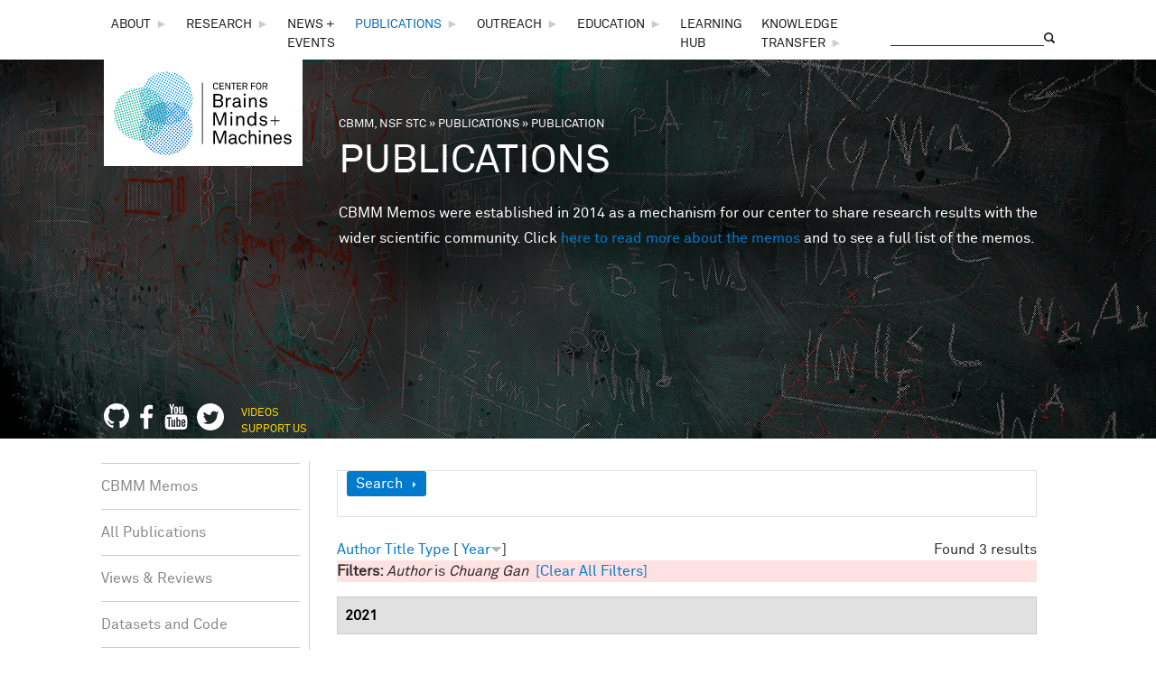

--- FILE ---
content_type: text/css
request_url: https://cbmm.mit.edu/sites/all/themes/corolla/css/responsive.tablet.portrait.css?t1rwir
body_size: 694
content:
/**
 * Do not delete or rename this file, if you do not use it leave it blank.
 */
#header-wrapper {
  margin-bottom: 10px;
  position: relative;
}

#branding {
  padding: 15px 0 0 0;
}

.region-header {
  padding: 0 0 10px;
}

#branding .h-group {
  margin-top: 0.8em;
}

#branding,
.region-header {
  float: none;
  text-align: center;
  display: block;
}

#site-name,
#site-slogan {
  text-align: left;
}

#site-name {
  font-size: 3.5em;
}

.content-style {
  padding: 12px 15px;
}

#secondary-content-wrapper,
#top-panels-wrapper,
#content-wrapper,
#footer-panels-wrapper,
#tertiary-content-wrapper {
  margin-bottom: 10px;
}

.region-secondary-content .block {
  margin-bottom: 0;
  font-size: 1em;
}

/* Menu bar */
#menu-bar .block > ul > li {
  margin: 0 1px 1px 0;
}

.at-mt #menu-bar-wrapper .nav .block-menu li a,
.at-mt #menu-bar-wrapper #menu-bar li.sf-depth-1,
.at-mt #menu-bar-wrapper #menu-bar li.sf-depth-1 > a,
.at-mt #menu-bar-wrapper .region-header .block-content > ul > li > a {
  border-radius: 6px 6px 6px 0;
}

.at-mt #menu-bar .block-menu.at-menu-toggle.block,
.at-mt #menu-bar .block-menu.at-menu-toggle ul li,
.at-mt #menu-bar .block-menu.at-menu-toggle ul {
  float: none;
}

.at-mt #menu-bar-wrapper .container,
.at-mt #menu-bar .block-menu.at-menu-toggle.block {
  overflow-x: hidden;
  -moz-box-sizing: border-box;
  -webkit-box-sizing: border-box;
  box-sizing: border-box;
}

.at-menu-toggle-button-link {
  padding: 3px 15px;
}


/* Header region */
.region-header .block {
  overflow: hidden;
  float: none;
}

.region-header .block ul li {
  display: block;
  text-align: center;
  float: none;
}

.region-header .block ul li a {
  -moz-border-radius: 0 !important;
  -webkit-border-radius: 0 !important;
  border-radius: 0 !important;
}

.at-mt .region-header .block.at-menu-toggle.block,
.at-mt .region-header .block.at-menu-toggle ul li,
.at-mt .region-header .block.at-menu-toggle ul {
  float: none;
}

#tasks {
  margin: 10px 10px 2px;
}

ul.primary {
  white-space: normal;
  border: 0;
}

ul.primary li a {
  border-radius: 6px;
  line-height: 2em;
  padding: 0 10px;
  white-space: nowrap;
  border: 0 !important;
  display: block;
  float: left;
  margin: 0 5px 5px 0;
}